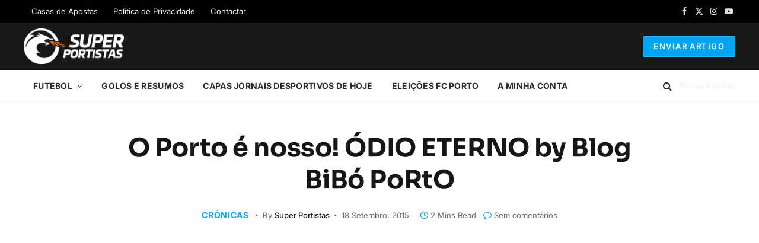

--- FILE ---
content_type: text/html; charset=utf-8
request_url: https://www.google.com/recaptcha/api2/aframe
body_size: 268
content:
<!DOCTYPE HTML><html><head><meta http-equiv="content-type" content="text/html; charset=UTF-8"></head><body><script nonce="mb_hRQObNNVVQASGqe7vTQ">/** Anti-fraud and anti-abuse applications only. See google.com/recaptcha */ try{var clients={'sodar':'https://pagead2.googlesyndication.com/pagead/sodar?'};window.addEventListener("message",function(a){try{if(a.source===window.parent){var b=JSON.parse(a.data);var c=clients[b['id']];if(c){var d=document.createElement('img');d.src=c+b['params']+'&rc='+(localStorage.getItem("rc::a")?sessionStorage.getItem("rc::b"):"");window.document.body.appendChild(d);sessionStorage.setItem("rc::e",parseInt(sessionStorage.getItem("rc::e")||0)+1);localStorage.setItem("rc::h",'1768969104395');}}}catch(b){}});window.parent.postMessage("_grecaptcha_ready", "*");}catch(b){}</script></body></html>